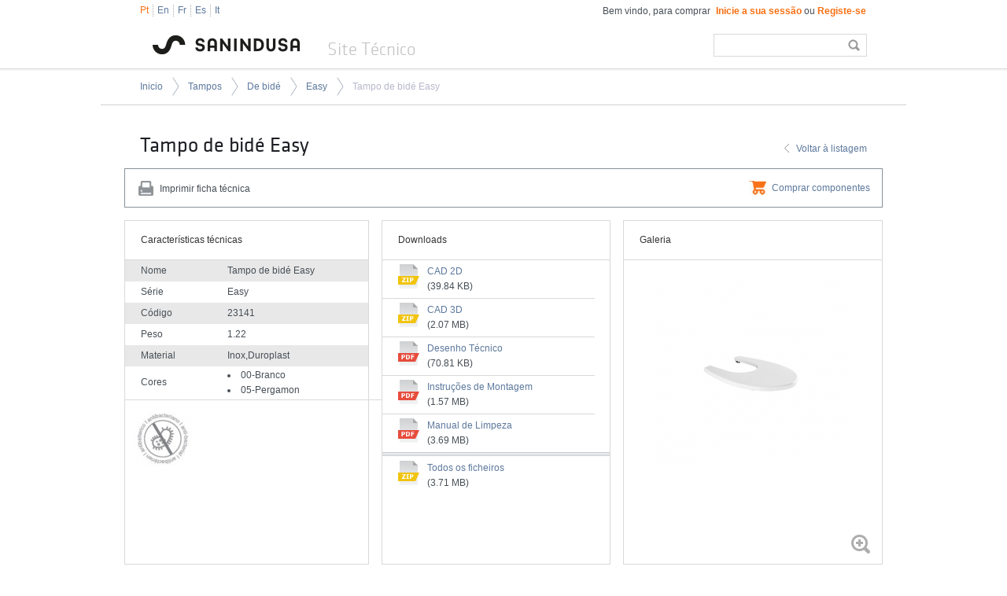

--- FILE ---
content_type: text/html; charset=ISO-8859-1
request_url: https://www.tec.sanindusa.pt/tampo-de-bide-easy
body_size: 33068
content:

<!DOCTYPE html>

    
	

<html>
<head>

    <title>Sanindusa - Indústria de Sanitários</title>
    <meta name="title" content="Sanindusa - Indústria de Sanitários">
    <meta name="description" content="Especificações técnicas de louça sanitária, banheiras, bases de duche, colunas e cabines de hidromassagem, torneiras. Loja online de componentes.">
    <meta name="keywords" content="sanindusa, especificações técnicas de louça sanitária, banheiras, bases de duche, colunas  casas de banho, cabines de hidromassagem, torneiras, componentes sanitários">
    <meta http-equiv="X-UA-Compatible" content="IE=edge,chrome=1"><script>var slocation = 'http://www.tec.sanindusa.pt';</script>
<script>var distancia = 60;</script>
<script>var json = {"145":"De%20nomento%20nao%20possuimos%20lojas%20que%20correspondam%20ao%20crit%E9rios%20escolhidos.","146":"A%20procura%20de%20resultados","147":"Resultados","148":"N%E3o%20existem%20resultados%20que%20correspondam%20ao%20crit%E9rios%20selecionados","151":"Hor%E1rio%20de%20funcionamento","159":"N%E3o%20foram%20encontrados%20resultados%20para%20a%20pesquisa%20que%20efetuou"};</script>
<meta name="author" content="Redicom">
<meta name="generator" content="Redicom Prolepse CMS">
<meta name="rating" content="general">
<meta name="distribution" content="global">
<meta name="expires" content="never">
<meta name="Cache-Control" content="private">
<meta name="revisit-after" content="3 days">
<meta http-equiv="Content-Type" content="text/html; charset=windows-1252">
<link rel='stylesheet' type='text/css' href='style/site.css?v=4'>
<link rel='stylesheet' type='text/css' href='style/site_dev.css'>
<script type='text/javascript' src='//code.jquery.com/jquery-1.9.1.js'></script>
<script type='text/javascript' src='js/site_v2.js?18000'></script>
<script type='text/javascript' src='datafuncs.php?js=on'></script>
</head>
    	<link rel="shortcut icon" type="image/x-icon" href="favicon.ico"/>
  <link rel="apple-touch-icon" href="icon-ios.png" />	
	<body>
              
            <div class="header">
                <div class="wrap_content">    
    <div class="header-content clearfix">
        <div class="header-top">
            <p class="left clearfix">
                <a class="lang active" href="setlanguage.php?lang=pt">Pt</a>
                <a class="lang " href="setlanguage.php?lang=gb">En</a>
                <a class="lang " href="setlanguage.php?lang=fr">Fr</a>
                <a class="lang " href="setlanguage.php?lang=sp">Es</a>
                <a class="lang " href="setlanguage.php?lang=it">It</a>
            </p>
            
            <p class="right">
                Bem vindo, para comprar <a class="active" href="checkout/index.php?id=2"><b>Inicie a sua sessão</b></a> <span style="padding:0px;">ou</span> <a class="active" href="checkout/index.php?id=2"><b>Registe-se</b></a></p>
            
            <div class="clear"></div>
        </div>
        
        <div class="logo left clearfix">
            <a class="left" href="index.php"><img src="sysimages/logo.png" /></a>
            <h2 class="left">Site Técnico</h2>
        </div>
        
        <div class="search-header clearfix right">
            <form id="srcTop" action="index.php" method="GET">
                <input type="hidden" name="id" value="16"/>
                <input type="hidden" name="type" value="1"/>
                <input class="right search" type="submit" value=""/>
                <input class="left" style="width:150px;" value="" id="s" name="s" type="text" />        
            </form>
        </div>
        
        <div class="clear"></div>
    </div>
</div> 

<script type="text/javascript" src="js/video.js"></script>
<script type="text/javascript">
    $(document).ready(function(){
    
        $("#srcTop").submit(function(){
    
            var n = $("#s").val().length;
            if(n<2){
                alert("Preencha no mínimo 3 caracteres");
                return false;
            }
        });
    });
</script>            </div>
            <div class="wrapper"><style>
.table-info:first-child {
  width:309px !important;
  margin-left:0px !important;
}
.table-info:last-child {
  width:328px !important;
}
.table-info {
  width:289px !important;
}
.info {
  -webkit-box-sizing: border-box;-moz-box-sizing: border-box;box-sizing: border-box;
  padding:0px;
  height:50px;
  max-width:964px;
  overflow:hidden;
}
</style>
<link rel="stylesheet" type="text/css" media="print" href="style/print.css" />
<div class="line_top"></div>
<div class="wrapper-page">
    <div class="page-navigation">
        <ul class="clearfix">
            <li><a href="index.php">Inicio</a></li>
            <li><a  href="index.php?id=17&cat=20" title='Tampos'>Tampos</a></li><li><a  href="index.php?id=17&cat=20&subcat=45" title='De bidé'>De bidé</a></li><li><a  href="index.php?id=17&cat=20&subcat=45&serie=125" title='Easy'>Easy</a></li><li><a class='active' href="index.php?id=25&p=653" title='Tampo de bidé Easy'>Tampo de bidé Easy</a></li>
        </ul>
    </div>
    
    <div class="wrapper-page-content clearfix">
        <h1>Tampo de bidé Easy <span class='lnk_back'><a href='index.php?id=17&cat=20&subcat=45&serie=125'>Voltar à listagem</a></span></h1>
        
        <div class="info clearfix">
            <div style="margin:15px 15px;">
            <p class="print left">Imprimir ficha técnica</p>
            <p class="car right"><a href="./index.php?id=26&p=653&cat=20&all=1">Comprar componentes</a></p>
            </div>
        </div>
        <script type="text/javascript">
            $(".print").click(function(e){
                e.preventDefault();
                        
                window.print();                
            });
        </script>
        
        <div class="clearfix" >
            <div class="table-info left">
                <div class="header-info">
                    <h3>Características técnicas</h3>
                </div>
                <div class="support-lines">
                    <div class="lines first  hasPremios">
                        <table  class="striped">
                            <tr>
                    <td height="23" valign='middle'>Nome</td>
                    <td height="23">Tampo de bidé Easy</td>
                 </tr><tr>
                    <td height="23" valign='middle'>Série</td>
                    <td height="23">Easy</td>
                 </tr><tr>
                    <td height="23" valign='middle'>Código</td>
                    <td height="23">23141</td>
                 </tr><tr>
                    <td height="23" valign='middle'>Peso</td>
                    <td height="23">1.22</td>
                 </tr><tr>
                    <td height="23" valign='middle'>Material</td>
                    <td height="23">Inox,Duroplast</td>
                 </tr><tr>
                    <td height="23" valign='middle'>Cores</td>
                    <td height="23"><ul><li>00-Branco</li><li>05-Pergamon</li></ul></td>
                 </tr>                                                        
                        </table>
                    </div>
                </div>
                
                <div class="bottom-info"><img src="./temp/JPG_b09db849e1445b2bdd60fa0a1b6989f0.png" width="76" height="76" /></div>
                
            </div>


            <div class="table-info left" >
                <div class="header-info">
                    <h3>Downloads</h3>
                </div>
                <div class="support-lines t2">
                    <div class="lines">
                        <table width="270px" class="border">
                            <tr>
                        <td height="44">
                            <table>
                                <tr>
                                    <td><a target="_blank" href="downloads/2d/23141.zip"><img src="sysimages/zip.png" /></a></td>
                                    <td width="10"></td>
                                    <td><a target="_blank" href="downloads/2d/23141.zip" class='dwn_links'>CAD 2D</a><br/>(39.84 KB)</td>
                                </tr>
                            </table>
                        </td>
                    </tr><tr>
                        <td height="44">
                            <table>
                                <tr>
                                    <td><a target="_blank" href="downloads/3d/23141.zip"><img src="sysimages/zip.png" /></a></td>
                                    <td width="10"></td>
                                    <td><a target="_blank" href="downloads/3d/23141.zip" class='dwn_links'>CAD 3D</a><br/>(2.07 MB)</td>
                                </tr>
                            </table>
                        </td>
                    </tr><tr>
                        <td height="44">
                            <table>
                                <tr>
                                    <td><a target="_blank" href="downloads/desenho_tecnico/23141.pdf"><img src="sysimages/pdf.png" /></a></td>
                                    <td width="10"></td>
                                    <td><a target="_blank" href="downloads/desenho_tecnico/23141.pdf" class='dwn_links'>Desenho Técnico</a><br/>(70.81 KB)</td>
                                </tr>
                            </table>
                        </td>
                    </tr><tr>
                        <td height="44">
                            <table>
                                <tr>
                                    <td><a target="_blank" href="downloads/intrucoes_montagem/23141.pdf"><img src="sysimages/pdf.png" /></a></td>
                                    <td width="10"></td>
                                    <td><a target="_blank" href="downloads/intrucoes_montagem/23141.pdf" class='dwn_links'>Instruções de Montagem</a><br/>(1.57 MB)</td>
                                </tr>
                            </table>
                        </td>
                    </tr><tr>
                            <td height="44">
                                <table>
                                    <tr>
                                        <td><a target="_blank" href="downloads/file1322_pt.pdf"><img src="sysimages/pdf.png" /></a></td>
                                        <td width="10"></td>
                                        <td><a target="_blank" href="downloads/file1322_pt.pdf">Manual de Limpeza</a><br />(3.69 MB)</td>
                                    </tr>
                                </table>
                            </td>
                        </tr>
                            
                                                        
                        </table>
                    </div>
                    
                    <div style="border-top: 1px solid #C2C7CD; height:0px; margin-bottom:1px;"></div>
            <div style="border-top: 1px solid #C2C7CD; height:0px; margin-bottom:1px;"></div>
            <div style="border-top: 1px solid #C2C7CD; height:0px; margin-bottom:1px;"></div><table width='270px'><tr>
                    <td style='padding:2px 20px;' height="44">
                        <table>
                            <tr>
                                <td><a href="temp/Documentos_653_20260130.zip"><img src="sysimages/zip.png" /></a></td>
                                <td width="10"></td>
                                <td><a href="temp/Documentos_653_20260130.zip" class='dwn_links'>Todos os ficheiros</a><br/>(3.71 MB)</td>
                            </tr>
                        </table>
                    </td>
                </tr></table>
                </div>
               
            </div>
            
            
            <div style="height: 436px;" class="table-info left">
                <div class="header-info">
                    <h3>Galeria</h3>
                </div>
                <div class="support-lines t3">
                    <div class="images">
                    <ul class="bxslider_detalhe"><li class="imgProd abrepopup_" rel2="0" title="" src="downloads/imagens_listagem/23141.jpg" href="#showbig"><img src="./temp/JPG_7e292fd33aab58c4da21ce1063f4c6db.png" width="297" height="249" /></li></ul>
                  </div>
                  <a href="#showbig" class="amp  abrepopup"></a>
                  <div  class="thumb hide clearfix">
                        <div class="left prev"></div>
                        <div class="left clearfix support-li-info">
                        <div id="bx-pager">
                            <a data-slide-index="0" href=""><img src="./temp/JPG_eeef155098faafbec424f43a5569d863.png" width="35" height="34" /></a>
                        </div>
                        </div>    
                        <div class="right next"></div>
                  </div>
                </div>              
            </div>            
        </div>
        
        
        <div class="rel-prod">
            <div class="tabs-prod"><ul class="clearfix"><li class="active" rel="1">Componentes</li><li class="" rel="3">Produtos compatíveis</li></ul></div><div class="tabs-prod-content"><div var="1" class="active tab-content">
                      <div class="listing listing-rel clearfix" >
                          <a style='min-height:166px;padding:4px' class="listing-item listing-item-rel" href="index.php?id=25&p=2401">
                        <img src="./temp/JPG_1a07a556691cb35be5f805c9e8207dd0.png" width="145" height="145" />
                        <p style='max-width:122px;' >Ferragem para tampo de bidé</p>
                    </a>                        
                      </div>
                  </div><div var="3" class=" tab-content">
                      <div class="listing listing-rel clearfix" >
                          <a style='min-height:166px;padding:4px' class="listing-item listing-item-rel" href="index.php?id=25&p=2265">
                        <img src="./temp/JPG_e4040b37999693e234899b221196af27.png" width="145" height="145" />
                        <p style='max-width:122px;' >Bidé Easy com furo para tampo</p>
                    </a><a style='min-height:166px;padding:4px' class="listing-item listing-item-rel" href="index.php?id=25&p=2270">
                        <img src="./temp/JPG_337ad236ff17640ac229ee11ea997301.png" width="145" height="145" />
                        <p style='max-width:122px;' >Bidé suspenso Easy com furo para tampo</p>
                    </a>                        
                      </div>
                  </div></div>
            
        </div>
        
        
    </div>
</div>
<div class="recent-wrapper">    
                        <div class="recent">
                            <h3>Vistos recentemente</h3>
                            <div class="recent-list clearfix">
                                <a style='min-height:166px;padding:4px' class="listing-item listing-item-rel" href="index.php?id=25&p=653">
                        <img src="./temp/JPG_3789cfaf3d8b45174a75788cd4195e26.png" width="92" height="92" />
                        <p style='max-width:65px;' >Tampo de bidé Easy</p>
                    </a>
                            </div>
                        </div>
                    </div>

<div id="showbig">

  <div class="topo_popup" style="width:660px; margin-left:2px;">
    <h1>Tampo de bidé Easy</h1>
    <a href="javascript:void(0);" class="btn_popupClose"></a>
  </div>

    <div class="support-img">
      <ul class="bxslider_detalhe2"><li class="imgProd" rel2="0" title="Tampo de bidé Easy" ><img src="./temp/JPG_c784c1dfe2f3852d11eb9e5162fcbe98.png" width="650" height="420" /></li></ul>
      <div class="prev2"></div>
      <div class="next2"></div>
    </div>

</div>

<script type="text/javascript" src="js/jquery.bxslider.min.js"></script>
<script type='text/javascript' src='js/jquery.fancybox.js'></script>
<link rel='stylesheet' type='text/css' href='style/jquery.fancybox.css'>

<script type="text/javascript">
var relOpen = '';
var aux_t = 1;    
$(document).ready(function(){
  
  var t = $('#bx-pager a').length;
  
  var slider_det = null;
  
  if(t > 1){
    $('.thumb').show();
    $('.support-lines.t3 .amp').addClass('hasThumbs');
  }
  
  $(".abrepopup").fancybox({
    fitToView : false,
    autoSize  : true,
    closeClick  : false,
    openEffect  : 'none',
    closeEffect : 'none',
    closeBtn    : false,
    padding : 0,
    afterShow : function () {
     relOpen = $('#bx-pager a.active').attr('data-slide-index');

      bxslider2 ()
    },
        afterClose : function(){
            sliderPop.destroySlider();
           },
    title : false
  });

  $('.btn_popupClose').click(function () {
    $.fancybox.close();
  });


 slider_det =  $('.bxslider_detalhe').bxSlider({
    mode: 'horizontal',
        pagerCustom: '#bx-pager',
        hideControlOnEnd: true,
        infiniteLoop: false,
        prevSelector: '.prev',
        nextSelector: '.next',
        prevText: '',
        nextText: '',
         onSliderLoad: function(currentIndex){
            $('.imgProd[rel="'+currentIndex+'"]').addClass('active');
            },
            onSlideAfter: function($slideElement, oldIndex, newIndex){
             $('.imgProd').removeClass('active');
             $('.imgProd[rel="'+newIndex+'"]').addClass('active');
            },
            onSlideBefore: function($slideElement, oldIndex, newIndex){
             $('.imgProd').removeClass('active');
             $('.imgProd[rel="'+newIndex+'"]').addClass('active');
            }
  });

  
  $(".tabs-prod li").click(function(){
     var that = $(this);
     $(".tabs-prod li").removeClass("active");
     that.addClass("active");
     $(".tab-content").hide();
     $(".tab-content[var='"+that.attr("rel")+"']").show();
  });
            
  function bxslider2 () {
    //relOpen = $('.imgProd.active').attr('rel2');
    
    relOpen = $('#bx-pager a.active').attr('data-slide-index');
      
    //alert(typeof(relOpen));  
      
    sliderPop =  $('.bxslider_detalhe2').bxSlider({
      mode: 'horizontal',
      pagerCustom: '#bx-pager2',
      hideControlOnEnd: true,
      infiniteLoop: false,
      prevSelector: '.prev2',
      nextSelector: '.next2',
      prevText: '',
      nextText: '',
      startSlide: parseInt(relOpen),
      onSlideBefore:function(slideElement, oldIndex, newIndex){
        $.each(myPlayer,function(k,v){ 
          if( myPlayer[k] != null) myPlayer[k].pause();
        });
      },
      onSliderLoad:function(currentIndex){
        
         if( myPlayer[currentIndex] == null) return;
        
        myPlayer[currentIndex].play();
      },
      onSlideAfter:function(slideElement, oldIndex, newIndex){
         
        if( myPlayer[oldIndex] != null)  myPlayer[oldIndex].pause();
         
        if( myPlayer[newIndex] != null) myPlayer[newIndex].play();
        
        if( slider_det != null) slider_det.goToSlide(newIndex);
        
      }
    });
    
    
    
    var slideQty = sliderPop.getSlideCount();
    
    if (slideQty == 1) {
      $('.next2').hide();
    }
    
    
  
}

});

$('.t3 .images').on("click",function(e){

  $(this).next().trigger("click");
});

</script> 

<style>
  .images .bx-wrapper ul li img{
    cursor: pointer;
    display: block;
  }
</style>

<div class="linesonsite" style="border-top: 1px solid #C2C7CD; height:0px; margin-bottom:1px;"></div>
                              <div class="linesonsite" style="border-top: 1px solid #C2C7CD; height:0px; margin-bottom:1px;"></div></div>            
            
            <div class="footer">
                <style>

.footer-wrapper ul.ul-banners li {
    border-left: 1px solid #e4e4e4;
    float: left;
    padding: 15px 20px 16px 22px;
}



.b5 {
    background: url("../sysimages/b5.png") no-repeat scroll left top rgba(0, 0, 0, 0);
    height: 34px;
    width: 36px;
}


</style>

<div class="footer-area">
<div class="footer-wrapper">
	    <div class="wrap_content">  
	        <div class="banners clearfix">
	            <ul class="ul-banners">
	                <li>
                            
                                <table border="0">
                                    <tr>
                                        <td valign="top"><a style="display:block;"  href="./certificados-e-declaracoes"><div class="b_icon b1"></div></a></td>
                                        <td width="10"></td>
                                        <td valign="top">
                                            <a style="display:block;"  href="./certificados-e-declaracoes">
                                            <h3>Certificados</h3>
                                            <h3><span>e declarações</span></h3>
                                            </a>
                                        </td>
                                    </tr>
                                </table>
                            
                        </li><li>
                            
                                <table border="0">
                                    <tr>
                                        <td valign="top"><a style="display:block;"  href="./catalogos-e-tabela-de-precos"><div class="b_icon b2"></div></a></td>
                                        <td width="10"></td>
                                        <td valign="top">
                                            <a style="display:block;"  href="./catalogos-e-tabela-de-precos">
                                            <h3>Catálogos</h3>
                                            <h3><span>e tabela de preços</span></h3>
                                            </a>
                                        </td>
                                    </tr>
                                </table>
                            
                        </li><li>
                            
                                <table border="0">
                                    <tr>
                                        <td valign="top"><a style="display:block;"  href="./biblioteca-2D-3D-BIM"><div class="b_icon b3"></div></a></td>
                                        <td width="10"></td>
                                        <td valign="top">
                                            <a style="display:block;"  href="./biblioteca-2D-3D-BIM">
                                            <h3>Biblioteca BIM</h3>
                                            <h3><span>Bibliotecas 2D|3D</span></h3>
                                            </a>
                                        </td>
                                    </tr>
                                </table>
                            
                        </li><li>
                            
                                <table border="0">
                                    <tr>
                                        <td valign="top"><a style="display:block;"  href="index.php?id=77"><div class="b_icon b5"></div></a></td>
                                        <td width="10"></td>
                                        <td valign="top">
                                            <a style="display:block;"  href="index.php?id=77">
                                            <h3>Videos</h3>
                                            <h3><span>técnicos</span></h3>
                                            </a>
                                        </td>
                                    </tr>
                                </table>
                            
                        </li><li>
                            
                                <table border="0">
                                    <tr>
                                        <td valign="top"><a style="display:block;"  href="./loja-online"><div class="b_icon b4"></div></a></td>
                                        <td width="10"></td>
                                        <td valign="top">
                                            <a style="display:block;"  href="./loja-online">
                                            <h3>Loja online</h3>
                                            <h3><span>componentes</span></h3>
                                            </a>
                                        </td>
                                    </tr>
                                </table>
                            
                        </li>                
	            </ul>
	        </div>
	    </div>

	<div style="width:964px;" class="line_top"></div>

	<div class="footer-wrapper footer-bottom">
	    <div class="footer-bottom-icon"></div>
	    
	    <div class="footer-top clearfix">
	        <h2 class="left">Distribuidores</h2>
	        <div class="left input">
	            <form id="sD" action="index.php" method="GET">
	                <input type="hidden" name="id" value="24" />
	                <input type="text" name="morada" id="morada" style="width:163px;" onblur="if (this.value=='') { contador = 0;this.value='Insira Cidade';}" onfocus="if(this.value == 'Insira Cidade') this.value = '';" onclick="contador = 1" placeholder="Insira Cidade" value=""/>
	                <input type="submit" value="Pesquisar" />
	            </form>
	        </div>
	        
	        <ul class="right social">
          
              
                 <li class="rds_sociais6">
	                <a rel="nofollow"  href="http://issuu.com/sanindusa_lifemoments" target='_blank'></a>
                  <style>
ul.social li.rds_sociais6 a{

          background-image:url(images/rds_sociais6.png);

          width:29px;

          height:29px;

          display:block;

        }
</style>
<style>

 ul.social li.rds_sociais6:hover a{

          background-image:url(images/rds_sociais_hover6.png);

          width:29px;

          height:29px;

          display:block;

        }
</style>

	               </li>
              
                 <li class="rds_sociais5">
	                <a rel="nofollow"  href="https://www.facebook.com/sanindusa.portugal" target='_blank'></a>
                  <style>
ul.social li.rds_sociais5 a{

          background-image:url(images/rds_sociais5.png);

          width:29px;

          height:29px;

          display:block;

        }
</style>
<style>

 ul.social li.rds_sociais5:hover a{

          background-image:url(images/rds_sociais_hover5.png);

          width:29px;

          height:29px;

          display:block;

        }
</style>

	               </li>
              
                 <li class="rds_sociais4">
	                <a rel="nofollow"  href="http://www.youtube.com/user/SanindusaSanitarios" target='_blank'></a>
                  <style>
ul.social li.rds_sociais4 a{

          background-image:url(images/rds_sociais4.png);

          width:29px;

          height:29px;

          display:block;

        }
</style>
<style>

 ul.social li.rds_sociais4:hover a{

          background-image:url(images/rds_sociais_hover4.png);

          width:29px;

          height:29px;

          display:block;

        }
</style>

	               </li>
              
                 <li class="rds_sociais3">
	                <a rel="nofollow"  href="https://twitter.com/sanindusa" target='_blank'></a>
                  <style>
ul.social li.rds_sociais3 a{

          background-image:url(images/rds_sociais3.png);

          width:29px;

          height:29px;

          display:block;

        }
</style>
<style>

 ul.social li.rds_sociais3:hover a{

          background-image:url(images/rds_sociais_hover3.png);

          width:29px;

          height:29px;

          display:block;

        }
</style>

	               </li>
              
                 <li class="rds_sociais2">
	                <a rel="nofollow"  href="http://www.flickr.com/photos/sanindusa/" target='_blank'></a>
                  <style>
ul.social li.rds_sociais2 a{

          background-image:url(images/rds_sociais2.png);

          width:29px;

          height:29px;

          display:block;

        }
</style>
<style>

 ul.social li.rds_sociais2:hover a{

          background-image:url(images/rds_sociais_hover2.png);

          width:29px;

          height:29px;

          display:block;

        }
</style>

	               </li>
              
                 <li class="rds_sociais1">
	                <a rel="nofollow"  href="http://instagram.com/sanindusa" target='_blank'></a>
                  <style>
ul.social li.rds_sociais1 a{

          background-image:url(images/rds_sociais1.png);

          width:30px;

          height:30px;

          display:block;

        }
</style>
<style>

 ul.social li.rds_sociais1:hover a{

          background-image:url(images/rds_sociais_hover1.png);

          width:30px;

          height:30px;

          display:block;

        }
</style>

	               </li>
              
	           
	        </ul>
	    </div>
	    
	    <div style="border-top: 1px solid #C2C7CD; height:0px; margin-bottom:1px;"></div>
	    <div style="border-top: 1px solid #C2C7CD; height:0px; margin-bottom:1px;"></div>
	    <div style="border-top: 1px solid #C2C7CD; height:0px; margin-bottom:1px;"></div>
	    
	    <div class="footer-top footer-top2 clearfix">
	        <p class="left">Sanindusa - Industria de Sanitários, S.A.<br/>
	            Zona Industrial Aveiro Sul | Rua Augusto Marques Branco, 84 | 3810-783 Aveiro | Portugal<br/>
	            <b>tel. </b> + 351 234 940 250 (Chamada para a rede fixa nacional)<b>&nbsp;&nbsp; whatsapp </b>+ 351 961 534 465
	        </p>
	            
	        <p style="text-align: right;" class="right links">
	            <a href="http://www.sanindusa.pt" target="_blank">www.sanindusa.pt</a><br/>
	            <!--a href="http://www.sanindusaonline.com" target="_blank">www.sanindusaonline.com</a><br/>
	            <a href="http://www.departiraloica.com" target="_blank">www.departiraloica.com</a-->
	        </p>
	        
	    </div>
	    
	</div>

	<div class="footer-menu">
	    <table align="center">
	        <tr>
	            <td><a rel='nofolow'  href="./politica-de-privacidade">Política de Privacidade</a></td><td><a rel='nofolow'  href="./politica-de-cookies">Politica de Cookies</a></td><td><a rel='nofolow'  href="./politica-sanindusa">Política Sanindusa</a></td><td><a rel='nofolow'  href="./condicoes-de-venda-loja-online">Termos e Condições</a></td><td><a rel='nofolow'  href="./condicoes-de-venda-loja-online">Condições de venda - Loja Online</a></td><td><a rel='nofolow'  href="./faqs-loja-online">FAQ's - Loja Online</a></td><td><a rel='nofolow'  href="./contactos">Contactos</a></td>            
	        </tr>
	    </table>
	</div>
</div>

<!-- <div class="copy">
    <p>© Copyright 2014 Sanindusa Indústria de Sanitários, S.A. Todos os direitos reservados | <a target="_blank" href="http://www.redicom.pt" rel="nofollow">Redicom</a></p>
</div> -->

<div class='copy'>
    <div style='width:964px;margin:29px auto 20px auto;'>
        <p class='footer_copy_text'>© Copyright 2014 Sanindusa Indústria de Sanitários, S.A. Todos os direitos reservados | <a target='_blank' href='http://www.redicom.pt' rel='nofollow'>Redicom</a></p>
        <div class='footer_logos' style="padding-right: 20px;">
            <img src='sysimages/vbyvisa.png'>
        </div>
        <div style='clear: both;'></div>
    </div>
</div>




</div>
<script type="text/javascript">
    $(window).load(function () {
        $('.ul-banners li:last-child').addClass('last');
        
     
        $("#sD").submit(function(){
            if($("#morada").val().length < 3){
                alert("Introduza pelo menos 3 caracteres");
                return false;
            }
        });
    });
</script>            </div>
           	
                        
            
             
	</body>
  
  <script>

  (function(i,s,o,g,r,a,m){i['GoogleAnalyticsObject']=r;i[r]=i[r]||function(){

  (i[r].q=i[r].q||[]).push(arguments)},i[r].l=1*new Date();a=s.createElement(o),

  m=s.getElementsByTagName(o)[0];a.async=1;a.src=g;m.parentNode.insertBefore(a,m)

  })(window,document,'script','//www.google-analytics.com/analytics.js','ga');

 

  ga('create', 'UA-11636691-14', 'sanindusa.pt');

  ga('send', 'pageview');

 

</script>


  
</html>


--- FILE ---
content_type: text/css
request_url: https://www.tec.sanindusa.pt/style/site.css?v=4
body_size: 61995
content:
html{
overflow-y:auto;
}
body{
margin:0px;
padding:0px;
outline:0px;
font-family: Arial, "Helvetica Neue", Helvetica, sans-serif;
font-size:12px;
color:#474F56;
line-height:19px;
font-weight:normal;
}
iframe {position: relative;z-index: 1;}
* {
margin:0px;
padding:0px;
outline:none;
}

@font-face{
font-family:"MyriadPro";  
src: url('../fonts/MyriadPro-Regular.otf.eot');  
src: url('../fonts/MyriadPro-Regular.otf.eot?#iefix') format('embedded-opentype'),
url('../fonts/MyriadPro-Regular.otf.woff') format('woff'),
url('../fonts/MyriadPro-Regular.otf.ttf') format('truetype'),
url('../fonts/MyriadPro-Regular.otf.svg#MyriadPro') format('svg');
font-weight: normal;
font-style: normal;    
}
@font-face {
font-family: 'KlavikaLtRegular';
src: url('../fonts/klavika-light-webfont.eot');
src: url('../fonts/klavika-light-webfont.eot?#iefix') format('embedded-opentype'),
 url('../fonts/klavika-light-webfont.woff') format('woff'),
 url('../fonts/klavika-light-webfont.ttf') format('truetype');
font-weight: normal;
font-style: normal;
}
@font-face {
font-family: 'KlavikaBold';
src: url('../fonts/klavika-bold-webfont.eot');
src: url('../fonts/klavika-bold-webfont.eot?#iefix') format('embedded-opentype'),
 url('../fonts/klavika-bold-webfont.woff') format('woff'),
 url('../fonts/klavika-bold-webfont.ttf') format('truetype'),
 url('../fonts/klavika-bold-webfont.svg#KlavikaBold') format('svg');
font-weight: normal;
font-style: normal;
}
@font-face {
font-family: 'KlavikaRegular';
src: url('../fonts/klavika-regular-webfont.eot');
src: url('../fonts/klavika-regular-webfont.eot?#iefix') format('embedded-opentype'),
 url('../fonts/klavika-regular-webfont.woff') format('woff'),
 url('../fonts/klavika-regular-webfont.ttf') format('truetype'),
 url('../fonts/klavika-regular-webfont.svg#KlavikaRegular') format('svg');
font-weight: normal;
font-style: normal;
}

a.no-image,
a.no-image img{
cursor: default;
}

.clear{
clear:both;
line-height:1px; 
padding:0px;
}

.overflow{
overflow:hidden;
}

.left{
float:left;
}

.right{
float:right;
}

img{
border:0px;
}

h1{
font-family: 'KlavikaRegular';
font-size:26px;
color:#1D1F24;
line-height:31px;
font-weight:normal;
}

h2{
font-family: 'KlavikaRegular';
font-size:18px;
color:#333333;
line-height:24px;
font-weight:normal;
}
h3{
font-family: Arial, "Helvetica Neue", Helvetica, sans-serif;
font-size:12px;
color:#333333;
line-height:14px;
font-weight:normal;
line-height:21px;
}

p{
font-family: Arial, "Helvetica Neue", Helvetica, sans-serif;
font-size:12px;
color:#474F56;
line-height:18px;
font-weight:normal;
}

a{
font-family: Arial, "Helvetica Neue", Helvetica, sans-serif;
font-size:12px;
color:#5D799D;
line-height:18px;
font-weight:normal;
text-decoration:none;
}

a:hover{
text-decoration:underline;
}

a, a *{
cursor:pointer;
}

label{
display:block;
color:#333333;
font-family:tahoma, Helvetica;
font-size:11px;
font-weight:normal;
}

input{
height:21px;
font-family: Arial, "Helvetica Neue", Helvetica, sans-serif;
font-size:12px;
color: #5D799D;
line-height:21px;
padding:3px 5px;
border:1px solid #D9D9D9;
}
input:hover,
select:hover,
textarea:hover,
input:focus,
select:focus,
textarea:focus{
border:1px solid #5D666D;
}
input[type="submit"]{
padding: 0px 20px;
background-color: #F97013;
color: #FFFFFF;
height: 29px;
line-height: 29px;
font-weight: bold;
border: 0px;
cursor: pointer;
}
input[type="submit"]:hover {
background-color: #333333;
}

.blue{
color: #5D799D;
}

input[type=radio], input[type=checkbox]{
width:13px;
height:13px;
margin:0px;
padding:0px;
background:none;
border:0px;
}
input[type=image]{
margin:0px;
padding:0px;
background:none;
border:0px;
}
textarea{
overflow:auto;
font-family: Arial, "Helvetica Neue", Helvetica, sans-serif;
font-size:12px;
color: #5D799D;
line-height:19px;
padding:3px 5px;
resize:none;
border: 1px solid #D9D9D9;
}
select{
display:block;
height:29px;
padding:5px 5px 5px 5px;
font-family:tahoma, Helvetica;
font-size:11px;
color:#5D799D;
line-height:100%;
border:1px solid #D9D9D9;
}
select option {
padding-left: 5px;
}

ul{
list-style-position: inside;
margin:0px;
padding:0px;
}

ol{
list-style-position: inside;
margin:0px;
padding:0px;
}

dl, dt, dd{
margin:0;
padding:0;
border:0;
outline:0;
}

table{
empty-cells:show;
border-spacing:0;
border-collapse:collapse;
}

table, td, tr, thead, tfoot, tbody, th, tf{
margin:0px;
padding:0px;
}

button{
padding:0px;
border:0px;
outline:0px;
background:none;
line-height:normal !important; /* FF Fix */
cursor:pointer;
}

button{
width:0px; /* IE table-cell margin fix */
overflow:visible;
}

button[class]{ /* IE ignores [class] */
width:auto; /* cancel margin fix for other browsers */
}

/* Classes Mozilla */

button::-moz-focus-inner{ 
border:0;
padding:0;
}

button::-moz-focus-inner,
input[type="reset"]::-moz-focus-inner,
input[type="button"]::-moz-focus-inner,
input[type="submit"]::-moz-focus-inner,
input[type="file"] > input[type="button"]::-moz-focus-inner{
border:none;
}

/* Classes Mozilla */

/* Webkit fix margins */

@media screen and (-webkit-min-device-pixel-ratio:0){
button span{
margin-top:-1px;
}
}

.clearfix:after {
content: ".";
display: block;
clear: both;
visibility: hidden;
line-height: 0;
height: 0;
}

.clear{
clear: both;
}

/*.clearfix {
display: inline-block;
}*/

html[xmlns] .clearfix {
display: block;
}

* html .clearfix {
height: 1%;
}

.input{
margin-top: 4px;
margin-bottom: 19px;
}

/****************************/
.wrap_content {
width: 964px;
margin: 0 auto;
}
.header{
padding-top: 5px;
height: 82px;
position: relative;
z-index: 10;
}
.header-top{
/*padding-bottom: 10px;*/
min-height: 33px;
max-height: 33px;
}
.header-top .left {
margin-left: 14px;
margin-top: 1px;
}
.header-top .right {
padding-right: 21px;
}
.header-top .right span {
padding-left: 4px;
padding-right: 4px;
}
.header-top .right a:first-child {
padding-left: 4px;
}
a.lang{
display: block;
float: left;
padding-left: 5px;
padding-right: 5px;
height: 15px;
line-height: 15px;
border-left: 1px dotted #AAAAAA;
}
a.lang:first-child{
border-left: 1px dotted transparent;
}
a.active{
color: #F97013;
}
.search-header{
border: 1px solid #D9D9D9;
padding-right: 8px;
margin-right: 20px;
margin-top: 5px;
}
.search-header input[type="text"]{
border: 0px;
height: 21px;
line-height: 21px;
margin-right: 10px;
}
input[type="submit"].search{
width: 15px;
height: 15px;
cursor: pointer;
background: url('../sysimages/search.png') no-repeat left top;
padding: 0px 0px;
border: 0px;
margin-top: 6px;
}
input[type="submit"].search:hover {
background-position: left bottom;
}
.logo {
margin-left: 21px;
margin-top: 5px;
}
.logo h2{
margin-left: 20px;
margin-top: 8px;
font-family: 'KlavikaLtRegular';
font-size: 23px;
color: #C1C1C1;
}
.shadow{
background: url('../sysimages/bottom-filter.png') no-repeat left top;
height: 16px;
}
.wrapper-page{
margin: 0px auto;
min-height: 400px;
min-width: 960px;
max-width: 1024px;
}
.wrapper-home{
background: #141517;
background: -moz-linear-gradient(top, #141517 0%, #141517 2%, #373B40 100%);
background: -webkit-gradient(linear, left top, left bottom, color-stop(0%,#141517), color-stop(2%,#141517), color-stop(100%,#373B40));
background: -webkit-linear-gradient(top, #141517 0%, #141517 2%, #373B40 100%);
background: -o-linear-gradient(top, #141517 0%, #141517 2%, #373B40 100%);
background: -ms-linear-gradient(top, #141517 0%, #141517 2%, #373B40 100%);
background: linear-gradient(top, #141517 0%, #141517 2%, #373B40 100%);
filter: progid:DXImageTransform.Microsoft.gradient(startColorstr='#141517', endColorstr='#373B40');
-ms-filter: "progid:DXImageTransform.Microsoft.gradient(startColorstr='#141517', endColorstr='#373B40')";
min-height: 429px;
}
.wrapper-home-content{
padding-top: 29px;
}
.slide-wrapper{
position: relative;
margin-left: 16px;
}
.slide{
width: 706px;
}
.slide-img{
width: 706px !important;
height: 359px;
}
.slide-img > div{
/*position: relative;*/
width: 700px;
}
.slide-img div > .desc{
position: absolute;
left: 0px;
bottom: 0px;
height: 49px; 
width: 625px;
background: url('../sysimages/filter-desc.png') repeat left top;
}
.desc-left{
position: absolute;
right: 0px;
bottom: 0px;
height: 49px;
width: 20px;
background: url('../sysimages/filter-desc.png') repeat left top;
}
.slide-img div > .desc p{
font-family: 'KlavikaLtRegular';
font-size: 16px;
color: #FFFFFF;
line-height: 49px;
padding: 0px 20px;
}

.bx-controls-direction{
height: auto;
overflow: hidden;
}
.slide-wrapper .bx-prev{
background: url('../sysimages/slidePrev.png') no-repeat left top;
width: 29px;
height: 49px;
display: block;
float: left;
margin-left: 1px
}
.slide-wrapper .bx-next{
background: url('../sysimages/slideNext.png') no-repeat left top;
width: 29px;
height: 49px;
display: block;
float: left;
margin-left: 1px;
}
.slide-wrapper .bx-prev:hover,
.slide-wrapper .bx-next:hover{
background-position: left bottom;
}
.slide-wrapper .bx-controls.bx-has-controls-direction{
position: absolute;
right: 21px;
bottom: 0px;
z-index: 100;
/*background: url('../sysimages/filter-desc.png') repeat left top;*/
}
.slide-wrapper .bx-wrapper{
width: 706px;
overflow: hidden;
}

.box-search{
background-color: #FFFFFF;       
border: 1px solid #D9D9D9;
}
.box-search.home{
border:0px;
height: 359px;
}
.box-search .tab h3{
background: url('../sysimages/tab.png') no-repeat 209px 17px;
font-family: 'KlavikaLtRegular';
color: #667080;
cursor: pointer;
font-size: 16px;
padding-top: 8px;
padding-bottom: 7px;
padding-left: 20px;
background-color: #E2E2E2;
border-top:1px solid #BABFC7;
line-height: 31px;
}
.box-search.listBox .tab h3 {
background: url('../sysimages/tab.png') no-repeat 147px 17px;
font-family: 'KlavikaLtRegular';
color: #667080;
cursor: pointer;
font-size: 17px;
padding-top: 8px;
padding-bottom: 7px;
padding-left: 20px;
background-color: #E2E2E2;
border-top:1px solid #BABFC7;
}
.box-search.listBox .tab.active h3{
background-position: 148px -19px;
cursor: default;
color: #FB7218;
background-color: #FFFFFF;
}
.box-search .tab h3 b {
font-family: 'KlavikaBold';
padding-left: 5px;
font-weight: normal;
}
.box-search .tab h3:hover {
background-color: #D4D4D4;
}
.box-search .tab:first-child h3{
border-top:0px;
}
.box-search .tab.active h3{
background-position: 155px -13px;
cursor: default;
color: #FB7218;
background-color: #FFFFFF;
}
.box-search.home .tab.active h3{    
background-position: 210px -20px;
padding-top: 8px;
padding-bottom: 9px;
}
.box-search .tab > div{
padding: 0px 14px 20px 14px;
}
.box-search.home .tab > div{
padding: 0px 20px 27px 20px;
}

.box-search .tab.active > div{
display: block;    
}
.box-search .tab > div{
display: none;
}
.btn_verResult input:hover {
background-color: #333333;
}
/************/
.line_top {
border-top: 1px solid #D9D9D9;
background-color: #F5F5F5;
height: 2px;
margin: 0px auto;
}

.line {
border-top: 1px solid #D9D9D9;
background-color: #F5F5F5;
height: 2px;
margin: 0px auto;
min-width: 960px;
max-width: 1024px;
}

.footer .footer-area .footer-wrapper .wrap_content .banners ul.ul-banners {
height: 78px;
overflow: hidden;
}

.footer-wrapper ul.ul-banners li{
float: left;
border-left: 1px solid #E4E4E4;
/*width: 160px;*/
padding-top: 15px;
padding-bottom: 16px;
padding-right: 60px;
padding-left: 22px;
}
.ul-banners {
list-style: none;
}
.footer-wrapper ul.ul-banners li:first-child{
border-left: 1px solid transparent;
padding-left: 28px;
}
.footer-wrapper ul.ul-banners li.last{
padding-right: 0px;
}
.banners{
padding-top: 16px;
padding-bottom: 8px;
}
.footer-wrapper ul.ul-banners li h3{
line-height: 18px;
color: #F87013;
font-family: 'KlavikaBold';
padding-bottom: 4px;
font-size: 18px;
padding-left: 5px;
padding-top: 1px;
}
.footer-wrapper ul.ul-banners li h3 > span{
color: #667080;
font-family: 'KlavikaLtRegular';
font-size: 17px;
padding-top: 0px;
}
.ul-banners li a:hover{
text-decoration: none;
}
.footer-bottom{
width: 964px;
height: 196px;
margin: 29px auto 20px auto;
border-radius: 5px;
position: relative;
background-color: #E2E2E2;
}
.footer-bottom-icon{
position: absolute;
left: 21px;
top: -17px;
background: url('../sysimages/footer-icon.png') no-repeat left top;
width: 41px ;
height: 42px;
}
.footer-top{
padding: 30px 32px 5px 33px;
}
.footer-top2{
padding: 22px 32px 20px 33px;
}
.footer-top h2{
color: #667080;
font-family: 'KlavikaRegular';    
font-size: 17px;
line-height: 31px;
}
.footer-top .input{
margin-top: 1px;
}
.footer-top input[type="text"]{
border: 0px;
height: 23px;
margin-left: 8px;
}
.footer-top input[type="submit"]{
background-color: #5D666D;
margin-left: -3px;
}
.footer-top input[type="submit"]:hover {
background-color: #333333;
}
ul.social {
list-style: none;
}
ul.social li{
float: left;
margin-left: 10px;
}
.icon-social{
width: 30px;
height: 30px;
display: block;
background: url('../sysimages/social.png') no-repeat left top;
}
.i1{
background-position: left top;
}
.i2{
background-position: -30px top;
}
.i3{
background-position: -60px top;
}
.i4{
background-position: -90px top;
}
.i5{
background-position: -121px top;
}
.i6{
background-position: -152px top;
}
.i1:hover {
background-position: left bottom;
}
.i2:hover {
background-position: -31px bottom;
}
.i3:hover {
background-position: -61px bottom;
}
.i4:hover {
background-position: -91px bottom;
}
.i5:hover {
background-position: -122px bottom;
}
.i6:hover {
background-position: -152px bottom;
}

.footer-top2 .links a{
color: #667080;
font-size: 17px;
font-family: 'KlavikaRegular';
font-weight: normal;
}
.footer-top2 .links a:hover {
text-decoration: none;
color: #FB7015;
}
.footer-menu{
margin-bottom: 15px;
}
.footer-menu table{
margin: 0px auto;
}
.footer-menu table tr td{    
height: 25px;
border-left: 1px solid #DEE1E6;
padding: 0px 15px;
}
.footer-menu table tr td:first-child{
border-left: 1px solid transparent;
}
.footer-menu table tr td a{
line-height: 25px;
}

.copy{
background-color: #E2E2E2;
height: 50px;
width:100%;    
}
.copy p, .copy a{
line-height: 50px;
height: 50px;
color: #96969B;
text-align: center;
/*text-shadow:-1px 0px 0px rgba(255,255,255,0.3) ,1px 0px 0px rgba(0,242,255,0.2);*/
}
/***********/
.wrapper-page-content{
width: 964px;
margin: 20px auto 0px auto;
padding-top: 6px;
min-height: 300px;
}
.wrapper-page-content > h1{
padding: 0px 20px;
}

.page-navigation ul{
border-bottom: 1px solid #F2F2F2;
/*padding: 8px 30px;*/
padding: 8px 30px 3px;
list-style: none;
}
.page-navigation ul li{
float: left;
background: url('../sysimages/page-navigation.png') no-repeat left top;
padding-left: 20px;
padding-right: 12px;
padding-top: 3px;
padding-bottom: 4px;
}
.page-navigation ul li:first-child{
background: none;
}
.page-navigation ul li a.active{
color:#B7B8CC;
cursor: default;
}
.page-navigation ul li a.active:hover{
text-decoration: none;
}

.page-navigation ul li a {
display: inline-block;
max-width: 164px;
text-overflow: ellipsis;
overflow: hidden;
white-space: nowrap;
}
.page-navigation{
border-bottom: 1px solid #D9D9D9;
margin-bottom: 30px;
}
.list.right{
width: 768px;
margin-top: -6px;
margin-bottom: 50px;
}
.list h1{
padding-left: 20px;
border-bottom: 1px solid #D9D9D9;
padding-bottom: 14px;
}
.list-search{
border-bottom: 1px solid #D9D9D9;
padding-left: 22px;
padding-top: 4px;
padding-bottom: 4px;
}
.list-search > .right{
padding-top: 8px;
margin-right: 20px;
}
.list-search p > span{
display: block;
float: left;
line-height: 30px;
margin-right: 10px;
}
.f-search{
display: inline-block;
margin-right: 5px;
width: 35px;
height: 35px;
}
.f-search.active,
.f-search:hover {
background-position: left bottom !important; 
}

/*CSS Slider*/
#slider{
width: 191px;
}
.ui-rangeSlider{
height:22px;
}
.ui-rangeSlider .ui-rangeSlider-innerBar{
height:16px;
margin:3px 6px;
background:#DDD;
}
.ui-rangeSlider .ui-rangeSlider-handle{
width:6px;
height:22px;
background:#677181;
cursor:col-resize;
}
.ui-rangeSlider .ui-rangeSlider-bar{
margin: 3px 0;
background:#6EA3D2;
height:16px;
cursor:move;
cursor:grab;
cursor: -moz-grab;
}
.ui-rangeSlider .ui-rangeSlider-bar.ui-draggable-dragging{
cursor:	-moz-grabbing;
cursor:grabbing;
}

.ui-rangeSlider-arrow{
height:16px;
margin:2px 0;
width:7px;
background-repeat:no-repeat;
}

.ui-rangeSlider-arrow.ui-rangeSlider-leftArrow{
background-image: url('../sysimages/price-range.jpg');
background-position:center left;
}

.ui-rangeSlider-arrow.ui-rangeSlider-rightArrow{
background-image: url('../sysimages/price-range.jpg');
background-position:center right;
}

.ui-rangeSlider-arrow-inner{
display: none;
}

.ui-rangeSlider-container{
height:22px;
}

.ui-rangeSlider-withArrows .ui-rangeSlider-container{
margin:0 11px;
}

.ui-rangeSlider-noArrow .ui-rangeSlider-container{
margin:0;
}

.ui-rangeSlider-label{
margin:0 2px 2px;
background-image:url('../sysimages/label.png');
background-position:bottom center;
background-repeat:no-repeat;
white-space: nowrap;
bottom:20px;
padding:3px 6px 7px;
cursor:col-resize;
}

.ui-rangeSlider-label-inner{
display:none;
}

/*
* Edit slider
*/

input.ui-editRangeSlider-inputValue{
width:3em;
vertical-align: middle;
text-align:center;
}

/**********/
.bg-range{
background: url('../sysimages/price-range.jpg') no-repeat left top;
width: 6px;
height: 11px;
margin-top: 9px;
}

.bg-range.right-side{
background-position: right top;
margin-left: -5px;
}

.listing{
margin-left: -6px;
padding: 23px 0px;
}
.listing-rel{
/*margin-left: -39px;*/
margin-left: -2px;
}
.listing-item{
border: 1px solid transparent;
padding: 4px;
display: block;
float: left;
height: 285px;
/* width: 182px; Helder */
/*height: 184px;*/
margin-bottom: 20px;
}
.listing-item:hover{
border:1px solid #000;
}

.listing-item:hover{

text-decoration: none; 
}
.listing-item-rel:hover{

text-decoration: none;    
}
.listing-item-rel{
padding: 0px;
border: 0px;  
/*margin-left: 14px;*/
margin-left: 18px;
/* width: 152px; Helder */
border: 1px solid transparent;
}
.listing-item > img{
margin: 0px auto 10px auto;
display: block;

border: 1px solid #DEDEDE;
}
/*
.listing-item-rel:hover img {
border: 1px solid #000;
}
.listing-item-rel > img{
width: 150px;
height: 148px;
padding: 5px 4px;
border: 1px solid #DEDEDE;
}*/
.listing-item > p{
/* height: 30px; /*height: 39px; Helder*/
padding: 0px 15px;
color: #464E55;
display: inline-block;
min-height: 72px;
max-width: 150px;
}
.recent-wrapper .listing-item > p{
width: 60px;
}
.recent .recent-list .listing-item > p{
  max-width: 80px !important;
  width: 80px !important;
  padding: 0px 7px;
}
.wrapper-page-content .list .left > p {
height: 36px;
}
.wrapper-page-content .list .left p > span {
line-height: 36px;
}
table.pagination{
border: 1px solid #DDDDDD;
margin: 0px auto;
}
table.pagination tr td{
border-left: 1px solid #DDDDDD;
}
.pag{
display: block;
width: 28px;
height: 27px;
line-height: 27px;
text-align: center;
font-weight: bold;
}
.pag.first{
background: url('../sysimages/pages.jpg') no-repeat 10px 9px;
}
.pag.first:hover{
background-position: 10px -71px;
}
.pag.last{
background: url('../sysimages/pages.jpg') no-repeat -16px 9px;
}
.pag.last:hover{
background-position: -16px -71px;
}
.pag.previous{
background: url('../sysimages/pages.jpg') no-repeat 10px -19px;
}
.pag.previous:hover{
background-position: 10px -45px;
}
.pag.next{
background: url('../sysimages/pages.jpg') no-repeat -16px -19px;
}
.pag.next:hover{
background-position: -16px -45px;
}

/***********/

.info{
border: 1px solid #879198;
height: 20px;
padding: 15px 15px;
margin-top: 13px;
margin-bottom: 16px;
}
.info .print{
background: url('../sysimages/info.jpg') no-repeat left top;
padding-left: 29px;
height: 20px;
line-height: 20px;
}
.info .print:hover {
text-decoration: underline;
cursor: pointer;
}
.info .car{
background: url('../sysimages/info.jpg') no-repeat left bottom;
padding-left: 29px;
}
.info .car a:hover {
color: #FB7116;
}
.table-info{
border: 1px solid #D9D9D9;
margin-left: 16px;
position: relative;
height: 436px;
max-width: 328px;
}
.header-info{
height: 39px;
border-bottom: 1px solid #D9D9D9;
padding: 5px 20px;
}
.header-info h3 {
line-height: 39px;
}
/*.support-lines{
height: 386px;
}*/
.lines{
/*max-height: 285px;*/
max-height: 337px;
overflow-y: auto;
overflow-x: hidden;
}
.t2{
height: 386px;
}
.t2 .lines{
/*max-height: 382px;*/
overflow-y: auto;
overflow-x: hidden;
}
.t3{    
width: 328px;
}
.lines > table > tbody > tr > td{
padding: 2px 20px;
}

.bottom-info{
border-top: 1px solid #D9D9D9;
padding: 10px 10px;
  height: 149px;
  width: 307px;
  overflow-y: auto;
}
.bottom-info img{
margin-right: 20px;
}

.lines table.border tr:first-child td{
border-top: 0px;
}
.lines table.border tr td{
border-top: 1px solid #D9D9D9;
}

.amp {
float: right;
width: 24px;
height: 24px;
background: url('../sysimages/amp.png') no-repeat left top;
cursor: pointer;
display: block;
margin-top: 10px;
margin-right: 15px;
}
.amp:hover {
background-position: left bottom;
}
.t3 .images{
margin: 15px 15px;
overflow: hidden;
height: 249px;
}

.t3 .images a{
display: none;
text-align: center;
padding: 30px 0px
}
.t3 .images a.active{
display: block;
}
.support-li-info{
position: relative;
width: 264px;
overflow: hidden;
height: 34px;
}
.support-li-info ul {
list-style: none;
}

/* lightbox*/

#jquery-overlay {
position: absolute;
top: 0;
left: 0;
z-index: 900;
width: 100%;
height: 500px;
background-color: transparent !important;
opacity: 1 !important;
background: url(../sysimages/bgzoom.png) repeat left top !important;
}
#jquery-lightbox {
position: absolute;
top: 0;
left: 0;
width: 100%;
z-index: 920;
text-align: center;
line-height: 0;
}
#jquery-lightbox a img { border: none; }
#lightbox-container-image-box {
position: relative;
background-color: #fff;
width: 250px;
height: 250px;
margin: 0 auto;
border:3px solid #353535;
}

#lightbox-loading {
position: absolute;
/*top: 40%;*/
top: 48%;
left: 0%;
/*height: 25%;*/
height: 32px;
width: 100%;
text-align: center;
line-height: 0;
}
#lightbox-nav {
position: absolute;
top: 0;
left: 0;
height: 100%;
width: 100%;
z-index: 10;
}
#lightbox-container-image-box > #lightbox-nav { left: 0; }
#lightbox-nav a { outline: none;}
#lightbox-nav-btnPrev, #lightbox-nav-btnNext {
width: 49%;
height: 100%;
zoom: 1;
display: block;
}
#lightbox-nav-btnPrev { 
left: 0; 
float: left;
}
#lightbox-nav-btnNext { 
right: 0; 
float: right;
}
#lightbox-container-image-data-box {
font: 10px Verdana, Helvetica, sans-serif;
background-color: #fff;
margin: 0 auto;
line-height: 1.4em;
overflow: auto;
width: 100%;
padding: 0 10px 0;
display: none !important; 
}
#lightbox-container-image-data {
padding: 0 10px; 
color: #666; 
}
#lightbox-container-image-data #lightbox-image-details { 
width: 70%; 
float: left; 
text-align: left; 
}	
#lightbox-image-details-caption { font-weight: bold; }
#lightbox-image-details-currentNumber {
display: block; 
clear: left; 
padding-bottom: 1.0em;	
}			
#lightbox-secNav-btnClose {
width: 66px; 
float: right;
padding-bottom: 0.7em;	
}

#lightbox-nav-btnPrev,
#lightbox-nav-btnNext{
display:none;
}

#lightbox-nav:hover > #lightbox-nav-btnPrev,
#lightbox-nav:hover > #lightbox-nav-btnNext{
display:block;
}
#lightbox-nav-btnPrev:hover {
background: url(../sysimages/hover_previ.png) no-repeat left 50%;
}
/**********/

.rel-prod{
margin-top: 50px;
}
.tabs-prod {
border-top:1px solid #DEDEDE;
}
.tabs-prod ul {
list-style: none;
margin-top: -1px;
}
.tabs-prod ul li{
color: #667080;
/*font-family: MyriadPro, helvetica;*/
font-family: 'KlavikaRegular';
font-size: 17px;
height: 49px;
line-height: 49px;
border: 1px solid transparent;
padding: 0px 15px;
float: left;
cursor: pointer;
}
.tabs-prod ul li.active{
border: 1px solid #879198;
border-bottom: 1px solid #FFFFFF;
color: #333333;
}
.tabs-prod ul li:hover {
color: #333;
}
.tabs-prod-content{
border-top: 1px solid #879198;
margin-top: -1px;
padding: 20px 0px;
}
.tab-content{
display: none;    
}
.tab-content.active{
display: block;
}

/*****************/
.back{
display: inline-block;
height: 12px;
line-height: 12px;
margin-top: 15px;
margin-right: 20px;
}
.back > span{
display: inline-block;
width: 6px;
height: 11px;
background: url('../sysimages/price-range.jpg') no-repeat left 0px;
margin-right: 5px;
float: left;
}

.menu-left li{
border-bottom: 1px solid #D9D9D9;
min-height: 14px;
padding: 13px 17px;
width: 138px;
text-align: center;
}
.menu-left li a{
font-size: 12px;
font-weight: bold;
font-family: Arial, "Helvetica Neue", Helvetica, sans-serif;
color: #57616A;
}

.shop-wrapper{
border-left: 1px solid #D9D9D9;
margin-left: -1px;
}

.menu-left li.active{
background-color: #FFFFFF;
border-right: 1px solid #FFFFFF;
position: relative;
}
.menu-left li.active a{
color: #F97013;
}
.shop-wrapper{
width: 791px;
}
.shop-list{
margin-left: 7px;
margin-top: 25px;
padding-bottom: 50px;
}
.listing-shop{
width: 180px;
}
.listing-item-rel.listing-shop > img{
width: 180px;
height: 171px;
}

.recent-wrapper{
border-top: 1px solid #D9D9D9;
margin-top: -20px;
}
.recent{
width: 964px;
margin: 20px auto;
}
.recent h3{
font-size: 17px;
color: #667080;
padding-left: 20px;
}
.recent-list{
margin-left: -14px;
margin-top: 20px;
}
.listing-recent{
width: 92px;
}
.listing-recent img{
width: 92px;
height: 92px;
}

.line-shop{
padding-top: 25px;
border-bottom: 1px solid #879198;
height:0px;
margin:0px auto;
}

.title-contactos {
padding-left: 20px;
}

.title-contactos h1 {
font-family: 'KlavikaRegular';
font-weight: normal;
color: #1D1F24; 
}

.wrapper-contactos {
width: 964px;
margin-top: 13px;
border-top: 1px solid #D9D9D9;
}

.form-contactos {
float: left;
width: 539px;
margin-left: 20px;
margin-top: 13px;
}

.form-contactos textarea {
min-height: 80px;
}

.sep_contactos {
float: left;
width: 1px;
height: 636px;
margin-left: 22px;
border-left: 1px solid #D9D9D9;
}

.form-contactos h1 {
font-family: 'KlavikaRegular'; 
font-size: 18px;
color: #333333;
padding-bottom: 19px;
}

.form-contactos label{
font-family: Arial, "Helvetica Neue", Helvetica, sans-serif;
font-size: 12px;
color: #464E55;
padding-bottom: 4px;
}

.form-contactos button,
.btGeral1{
width: 99px;
height: 29px;
background-color: #F97013;
font-family: Arial, "Helvetica Neue", Helvetica, sans-serif;
font-size: 12px;
font-weight: bold;
color: #FFF;
}
.form-contactos button:hover {
background-color: #333;
}
.inputs {
width: 256px;
padding-bottom: 10px;
}

.button-obrigatorio {
width: 272px;
margin-top: 6px;
}

.button-obrigatorio p{
float: right;
padding-top: 5px;
}

.showroom {
float: right;
width: 354px;
margin-top: 13px;
}

.showroom h1{
font-family: 'KlavikaRegular'; 
font-size: 18px;
color: #333333;
padding-bottom: 17px;
}

.showroom p{
font-family: Arial, "Helvetica Neue", Helvetica, sans-serif;
font-size: 12px;
color: #464E55;
}

.showroom-morada {
width: 350px;
/*height: 39px;*/
padding-bottom: 19px;
overflow: hidden;
}

.showroom-horario {
width: 307px;
height: 39px;
padding-bottom: 19px;
}

.showroom-tel-fax {
width: 261px;
height: 20px;
padding-bottom: 19px;
padding-left: 2px;
}

.showroom-tel {
width: 124px;
}

.showroom-fax {
width: 125px;
}

.showroom-localizacao {
width: 167px;
padding-left: 1px;
}

.showroom-localizacao img{
float: left;
}

.showroom-localizacao a{
float: right;  
font-family: Arial, "Helvetica Neue", Helvetica, sans-serif;
font-size: 12px;
color: #5D799D;
padding-top: 3px;
text-decoration: underline;
}

.showroom-localizacao a:hover{
text-decoration: none;
}

.outros-contactos {
width: 354px;
margin-top: 48px;
}

.outros-contactos h1{
font-family: Arial, "Helvetica Neue", Helvetica, sans-serif;
font-size: 12px;
font-weight: bold;
color: #000;
padding-left: 3px;
padding-bottom: 5px;
}

.outros-contactos p{
font-family: Arial, "Helvetica Neue", Helvetica, sans-serif;
font-size: 12px;
color: #000;
padding-left: 1px;
padding-bottom: 3px;
}

.outros-contactos a{
font-family: Arial, "Helvetica Neue", Helvetica, sans-serif;
font-size: 12px;
color: #5D799D;
text-decoration: underline;
}

.outros-contactos a:hover{
text-decoration: none;
}

.title-politica {
padding-left: 20px;
padding-top: 6px;  
}

.title-politica h1 {
font-family: 'KlavikaRegular';
font-weight: normal;
color: #1D1F24; 
}

.wrapper-politica {
width: 964px;
margin-top: 12px;
border-top: 1px solid #D9D9D9;
padding-top: 15px;
}

.text-privacidade {
float: left;
width: 426px;

margin-left: 20px;
margin-top: 13px; 
}

.text-privacidade h1 {
font-family: 'KlavikaRegular'; 
font-size: 18px;
color: #333333;
padding-bottom: 15px;
}

.text-privacidade p {
font-family: Arial, "Helvetica Neue", Helvetica, sans-serif;
font-size: 12px;
color: #464D54;
}

.text-privacidade2 {
float:  right;
width: 452px;
margin-top: 59px; 
}

.txt1 {
width: 430px;
padding-bottom: 29px;
}

.txt1 p {
font-family: Arial, "Helvetica Neue", Helvetica, sans-serif;
font-size: 12px;
color: #464D54;
}

.txt2 {
width: 375px;
padding-bottom: 36px;
}

.txt2 h4 {
font-family: Arial, "Helvetica Neue", Helvetica, sans-serif;
font-size: 12px;
font-weight: bold;
color: #000;
padding-bottom: 8px;
}

.txt2 p {
font-family: Arial, "Helvetica Neue", Helvetica, sans-serif;
font-size: 12px;
color: #464D54;
padding-left: 3px;
padding-bottom: 12px;
}

.txt3 {
width: 430px;
}

.txt3 h4 {
font-family: Arial, "Helvetica Neue", Helvetica, sans-serif;
font-size: 12px;
font-weight: bold;
color: #000;
padding-bottom: 8px;
}

.txt3 p {
font-family: Arial, "Helvetica Neue", Helvetica, sans-serif;
font-size: 12px;
color: #464D54;
}

.title-pesquisa {
padding-left: 20px;
padding-top: 6px;  
}

.title-pesquisa h1 {
font-family: 'KlavikaRegular';
font-weight: normal;
color: #1D1F24; 
}

.wrapper-search {
width: 964px;
margin-top: 13px;
border-top: 1px solid #D9D9D9;
}

.boxsearch {
width: 964px;
height: 93px;
background-color: #E8E8E8;
}

.wrap-search { 
float: left;
width: 385px;
border: 1px solid #D9D9D9;
height: 27px;
background-color: #FFF;
margin-top: 11px;
margin-left: 22px;
margin-bottom: 8px;
}

.wrap-search input {
border:0 !important;
}

.sep-box-search {
width: 964px;
height: 1px;
border-bottom: 1px solid #D9D9D9;
}

.box-search-nav {
/*width: 199px;*/
width: 400px;
height: 20px;
margin-left: 22px;
margin-top: 13px;
}

.box-search-nav a {
color: #274050;
margin-right: 20px;
}

.box-search-active {
display: inline-block;
height: 30px;
font-weight: bold;
background-image: url(../sysimages/select.png);
background-repeat: no-repeat;
background-position: center bottom;
}

.resultados {
width: 964px;
margin-top: 31px;
}

.resultados h3{
font-family: 'KlavikaRegular';
font-size: 18px;
color: #333;
margin-left: 20px;
padding-bottom: 22px;
}

.resultados-images {
width: 964px;
margin-left: 1px;
}

.resultados-imgs {
float: left;
width: 192px;
height: 227px;
margin-right: -2px;
border: 1px solid transparent;
}

.resultados-imgs:hover {
border: 1px solid #000;
}

.resultados-imgs img {
padding-left: 6px;
padding-top: 6px;
}

.resultados-imgs label {
font-family: Arial, "Helvetica Neue", Helvetica, sans-serif;
font-size: 12px;
color: #474F56;
padding-left: 23px;
padding-top: 3px;
}

.resultados-images2 {
/*386px;*/
margin-top: 10px;
}

.resultados1 {
width: 663px;
}

.resultados p {
font-family: Arial, "Helvetica Neue", Helvetica, sans-serif;
font-size: 12px;
color: #474F56;
/*padding-left: 20px;*/
}

.resultados a {
display: inline-block;
font-family: Arial, "Helvetica Neue", Helvetica, sans-serif;
font-size: 12px;
font-weight: bold;
color: #000;
padding-bottom: 6px;
}

.txt-resultados1 {
padding-left: 20px;
padding-top: 30px;
border-top: 1px solid #D9D9D9;
padding-bottom: 30px;
}
.txt-resultados1:first-child {
	border-top: 0px;
}

.txt-resultados2 {
width: 655px;
margin-left: 20px;
padding-bottom: 35px;
}

.sep_resultados {
width: 964px;
height: 1px;
border-top: 1px solid #D9D9D9;
padding-bottom: 26px;
}

.boxsearch-pesq3 {
width: 964px;
height: 49px;
background-color: #E8E8E8;
border-bottom: 1px solid #D9D9D9;
} 

.resultados3 {
width: 692px;
margin-left: 19px;
margin-top: 30px;
}

.resultados3 h3 {
font-family: 'KlavikaRegular';
font-size: 18px;
color: #333;
padding-bottom: 23px; 
}

.txt-resultados3 {
width: 335px;
margin-left: 2px;
}

.txt-resultados3 h4 {
font-family: Arial, "Helvetica Neue", Helvetica, sans-serif;
font-size: 12px;
font-weight: bold;
color: #000;
padding-bottom: 12px;  
}

.txt-resultados3 p {
font-family: Arial, "Helvetica Neue", Helvetica, sans-serif;
font-size: 12px;
color: #464E55;
padding-left: 2px;
padding-bottom: 8px;  
}

.sep-naoencontrado {
width: 1px;
height: 587px;
border-left: 1px solid #D4D4D4;
}

.pesq-freq {
width: 223px;
margin-top: 84px;
}

.pesq-freq h4{
font-family: Arial, "Helvetica Neue", Helvetica, sans-serif;
font-size: 12px;
font-weight: bold;
color: #000;
padding-bottom: 13px; 
}
.b_icon {
background: url(../sysimages/b1.png) no-repeat left top;
margin-top: 2px;
}
.footer-wrapper ul.ul-banners li:hover h3 {
color: #667080;
}
.footer-wrapper ul.ul-banners li:hover .b_icon {
background-position: left bottom;
}
.b1 {
background: url(../sysimages/b1.png) no-repeat left top;
width: 23px;
height: 34px;
}
.b2 {
background: url(../sysimages/b2.png) no-repeat left top;
width: 30px;
height: 34px;
}
.b3 {
background: url(../sysimages/b3.png) no-repeat left top;
width: 34px;
height: 34px;
}
.b4 {
background: url(../sysimages/b4.png) no-repeat left top;
width: 36px;
height: 34px;
}
.pesq-freq ul li a {
display: block;
font-family: Arial, "Helvetica Neue", Helvetica, sans-serif;
font-size: 12px;
text-decoration: underline;
color: #5D799D;
padding-bottom: 9px; 
max-width: 210px;
}
.pesq-freq a:hover{
color: #F97114;
}
.title-certificado {
padding-left: 20px;
padding-top: 6px;  
}
.title-certificado h1 {
font-family: 'KlavikaRegular';
font-weight: normal;
color: #1D1F24;
}
.wrapper-certificados {
width: 964px;
margin-top: 12px;
border-top: 1px solid #D9D9D9;
margin-bottom: 50px;
}
.wrapper-certificados p{
padding-left: 19px;
}
.declaracoes {
width: 924px;
margin-left: 20px;
margin-top: 13px;
}
.declaracoes h3{
font-family: 'KlavikaRegular';
font-size: 18px;
color: #333333;
padding-bottom: 41px;
}
.declaracoes a{
font-family: Arial, "Helvetica Neue", Helvetica, sans-serif;
font-size: 12px;
color: #5D799D;
display: inline-block;
padding-top: 4px;
padding-left: 10px;
text-decoration: underline; 
}
.declaracoes a:hover {
color: #FB7116;
}
.pdf-download {
width: 205px;
margin-left: 18px;
padding-bottom: 3px;
}
.pdf-download a{
text-decoration: underline;
}
.pdf-download a:hover{
color: #F97114;
}
.pdf-img {
width:27px;
height: 32px;
background-image: url(../sysimages/pdf.png);
background-repeat: no-repeat;
}
.pdf-links {
width: 168px; 
}
.download  a b {
  font-weight: normal;
}
.pdf-download p{
font-family: Arial, "Helvetica Neue", Helvetica, sans-serif;
font-size: 12px;
color: #474F56;
}
.sep-download {
width: 964px;
height: 1px;
border-top: 1px solid #D9D9D9;
padding-bottom: 7px;
}
.title-ajuda {
padding-left: 20px;
padding-top: 6px;  
}
.title-ajuda h1 {
font-family: 'KlavikaRegular';
font-weight: normal;
color: #1D1F24;
}
.wrapper-ajuda {
width: 964px;
margin-top: 13px;
}
.nav-ajuda {
width: 964px;
height: 49px;
border-top: 1px solid #DEDEDE;
border-bottom: 1px solid #879198; 
}
.nav-ajuda ul {
list-style: none;
}
.nav-ajuda a {
display: inline-block;
font-family: 'KlavikaRegular';
font-weight: normal;
font-size: 17px;
color: #66707F;
padding-top: 16px;
padding-bottom: 16px;
}

.nav-ajuda li a:hover{
text-decoration: none;
color: #333;
}

.nav-ajuda li.tab  {
float: left;
min-width: 103px;
padding-left: 18px;
padding-right: 18px;  
height: 49px;
border: 1px solid transparent;
border-top:0px; 
}
.nav-ajuda li.tab.nav-ajuda-active{
float: left;
min-width: 103px;
margin-top: -1px;
padding-left: 18px;
padding-right: 18px;  
height: 50px;
border: 1px solid #879198;
border-bottom:0px;
background-color: white;
}
.nav-ajuda-active a {
display: inline-block;
font-family: 'KlavikaRegular';
font-weight: normal;
font-size: 17px;
color: #333333;
padding-top: 16px;
padding-bottom: 16px;
}
.sep-nav {
width: 1px;
height: 29px;
border-left: 1px solid #DEDEDE;
margin-top: 10px;
}
.content-faqs {
margin-top: 60px;  
}
.nav-ajuda li.nav-ajuda-active + .sep-nav {
border-left: 1px solid #fff;
}
.ui-accordion-header {
border-top: 1px solid #D9D9D9;
background-repeat: no-repeat;
background-position: 2% top;
padding-left: 20px;
padding-top: 6px;
padding-bottom:8px;
font-family: Arial, "Helvetica Neue", Helvetica, sans-serif;
font-size: 12px;
font-weight: bold;
color: #000000;
line-height: 24px;
cursor: pointer;
}
.ui-accordion-header:hover {
background-color: #E8E8E8;
}
.ui-accordion-header:first-child {
border-top: 0px;
}
.icon1 {
background-image: url(../sysimages/ico1.png);
}
.icon1:hover,
.ui-accordion-header-active {
background-position: 2% bottom;
}
.icon2 {
background-image: url(../sysimages/ico2.png);
}
.icon2:hover {
background-position: 2% bottom;
}
.ui-accordion-content {
width: 881px;
padding-left: 51px;
padding-top: 19px;
padding-bottom: 69px;
}
.text-according-content {
width: 406px;;
padding-top: 4px;
padding-right: 4px;
}
.cor_intable {
width: 12px;
height: 11px;
border:1px solid #393F46;
display: block;
float: left;
margin-top: 4px;
}
.cors {
float: left;
margin-left: 5px;
}
.wrap_corIntable {
min-width: 104px;
float: left;
margin-bottom: 6px;
margin-top: 2px;
white-space:nowrap;
}
.lojaI .titleL {
width: 944px;
margin-bottom: 35px;
border-bottom: 1px solid #879198;
padding-bottom: 13px;
padding-left: 20px;
}
.lojaI  h1 {
}
.lojaI .table-info {
height: 380px;
}
.voltar_lojaI {
display: inline-block;
padding-top: 10px;
padding-right: 10px;
background: url(../sysimages/icona.png) no-repeat left 13px;
padding-left: 15px;
text-decoration: underline;
margin-right: 10px;
}
.voltar_lojaI:hover  {
color: #FB7116;
}
.content_compra {
width: 960px;
height: 67px;
border:1px solid #879198;
padding: 1px;
margin-top: 17px;
}
.content_valorCompra {
width: 696px;
height: 67px;
background: #DEE1E6 url(../sysimages/seta_compra.png) no-repeat right top;
float: left;
}
.btn_carr {
display: block;
float: left;
width: 22px;
height: 20px;
background: url(../sysimages/btn_carr.png) no-repeat left top;
margin-top: 22px;
margin-left: 22px;
}
.p_preco {
font-family: 'KlavikaRegular';
font-size: 18px;
color: #333333;
float: right;
margin-top: 22px;
margin-right: 55px;
}
.p_preco span {
font-family: 'KlavikaBold';
font-size: 26px;
color: #1D1F24;
}
.content_inputComprar {
float: right;
margin-top: 17px;
width: 250px;
}
.content_inputComprar p {
margin-right: 10px;
line-height: 29px;
}
.content_inputComprar input{
margin-right: 10px;
}
.title-componentes {
padding-left: 20px;
padding-bottom: 30px;
/*width: 964px;*/
width: 944px;
border-bottom: 1px solid #879198;
}

.title-componentes h1 {
font-family: 'KlavikaRegular';
font-weight: normal;
color: #BFBFBF;
float: left;
}

.title-componentes h1 b{
font-family: 'KlavikaRegular';
font-weight: normal;
color: #1D1F24;
}

.title-componentes a.livro_rec{
  width: 120px;
  height: 48px;
  display: block;
  float: right;
  background: url(../sysimages/icon_livroR.png) no-repeat left top;
}

.title-componentes a.livro_rec:hover{
  background: url(../sysimages/icon_livroR.png) no-repeat left bottom;
}

.wrapper-componentes {
width: 964px;
margin-top: 13px;
margin-bottom: 50px;
}

.wc-h3{
margin-top: 15px;
padding-left: 20px;
padding-bottom: 56px;
font-family: 'KlavikaRegular';
font-size: 18px;
font-weight: normal;
color: #333333;
}

.radio-box input{
float: left;
/*width: 13px;
height: 13px;*/
margin-left: 20px;
margin-bottom: 15px;
}

.radio-box label {
float: left;
padding-left: 10px;
font-family: Arial, "Helvetica Neue", Helvetica, sans-serif;
font-size: 12px;
font-weight: bold;
color: #333333;
line-height: 0px;
margin-top: 6px;
}

.content-componentes {
margin-top: 20px;
}

.ac-componentes .ui-accordion-header {
border-top: 1px solid #D9D9D9;
padding-left: 84px;
padding-top: 6px;
padding-bottom: 8px;
}
.content-componentes .ui-accordion-header {
line-height: 31px !important;
}
.ac-componentes .icon3 {
background-image: url(../sysimages/ico3.png);
background-position: 5% top;
font-family: Arial, "Helvetica Neue", Helvetica, sans-serif;
font-size: 12px;
font-weight: normal;
color: #464E55;
}

.ac-componentes .icon3 b {
font-family: Arial, "Helvetica Neue", Helvetica, sans-serif;
font-size: 12px;
color: #000000;
}

.ac-componentes .icon3:hover, .ac-componentes .ui-accordion-header-active {
background-position: 5% bottom;
}

.ac-componentes .ui-accordion-header:first-child {
border-top: 0px;
}
.ac-componentes .icon3 .ui-accordion-header:hover {
background-color: #E8E8E8;
}

.ac-componentes .ui-accordion-content {
padding-left: 82px;
}

.ac-componentes .ui-accordion-content select {
float: left;
width: 202px;

margin-right: 9px; 
}                   

.selects {
display: inline-block;
width: 814px;
}

.selects .btn_componentes {
float: left;
width: 149px;
height: 29px;
background-color: #ADADAD;
font-family: Arial, "Helvetica Neue", Helvetica, sans-serif;
font-size: 12px;
font-weight: bold;
color: #FFF;
}

.selects .btn_componentes:hover {
background-color: #F97013;
}

.mostra_radio1 {
margin-left: 25px;
margin-top: 10px;
}

.mostar-radio1-content {
width: 381px;
}

.radio-box .mostar-radio1-content input {
width: 190px;
height: 21px;
}

.radio-box .mostar-radio1-content .btn_componentes {
float: left;
width: 149px;
height: 29px;
margin-left: 10px;
background-color: #ADADAD;
font-family: Arial, "Helvetica Neue", Helvetica, sans-serif;
font-size: 12px;
font-weight: bold;
color: #FFF;
}

.radio-box .mostar-radio1-content .btn_componentes:hover {
background-color: #F97013;
}

.comp-voltar {
display: inline-block;
margin-right: 21px;
padding-left: 5px;
padding-top: 10px;
text-decoration: underline;
}

.comp-voltar:hover {
/*text-decoration: none;*/
color: #FB7116;
}

.wrapper-componentes2 {
width: 964px;
margin-top: 13px;
border-top: 1px solid #879198;
}

.wrapper-componentes2 h4{
margin-top: 12px;
margin-left: 20px;
padding-bottom: 15px;
font-family: Arial, "Helvetica Neue", Helvetica, sans-serif;
font-size: 12px;
font-weight: bold;
color: #F97013;
}

.nav-componentes {
width: 173px;
height: 520px;
border-right: 1px solid #DEDEDE;
border-left: 0px;
border-bottom: 0px;  
}
.nav-componentes ul {
list-style: none;
}
.nav-componentes li {
border-bottom: 1px solid #DEDEDE;
width: 173px;
}
.nav-componentes li:first-child {
border-top: 1px solid transparent;
}
.nav-componentes a {
font-family: Arial, "Helvetica Neue", Helvetica, sans-serif;
font-size: 12px;
font-weight: bold;
color: #57616A;
padding-top: 11px;
padding-bottom: 12px;
padding-left: 20px;
display: inline-block;
}
.nav-componentes li.active a {
color: #F97013;
}
.nav-componentes li.active {
border-right: 1px solid #FFF;
/*border-top: 1px solid #fff; Helder*/
}
.imgs-componentes {
/*width: 768px;*/
width: 773px;
margin-top: 31px;
}

.imgs-componentes label{
display: inline-block;
max-width: 136px;
margin-left: 20px;
margin-top: 9px;
font-family: Arial, "Helvetica Neue", Helvetica, sans-serif;
font-size: 12px;
font-weight: normal;
line-height: 150%;
color: #474F56;
overflow: hidden;
height: 58px;
}

.img-desc {
float: left;
width: 180px;
min-height: 239px; /*Helder*/
padding-bottom: 10px;
padding-top: 4px;
padding-left: 4px;
padding-right: 4px;  
/*margin-left: 16px;*/
margin-right: 6px;
border: 1px solid transparent;
}
.img-desc:hover {
border:1px solid #232323;
}
.img-desc:first-child {
margin-left: 0px;
}

.imgs-componentes .img {
float: left;
width: 178px;
height: 174px;
border: 1px solid #DEDEDE;
}

/*.imgs-componentes .img:hover {
border: 1px solid #000;
}*/

.img-componentes1 {
/*width: 768px;*/
width: 790px;
padding-bottom: 50px;
}

.img-componentes2 {
width: 768px;
}

.certificado-h3 {
margin-top: 15px;
padding-left: 20px;
padding-bottom: 30px;
font-family: 'KlavikaRegular';
font-size: 18px;
font-weight: normal;
color: #333333;
}

/*.nav-certificados {
width: 180px;  
}*/
.nav-certificados  ul {
list-style: none;
}
.nav-certificados li a.active{
color:#F97013; 
}

.nav-certificados .ul-dec{
width: 155px;
}

.col1,.col2{
overflow: hidden;
}

.nav-certificados a{
font-family: Arial, "Helvetica Neue", Helvetica, sans-serif;
font-size: 12px;
font-weight: bold;
color: #57606A; 
display: block;
}

.nav-certificados li{
padding-left: 20px;
padding-top: 13px;
padding-bottom: 13px;
padding-right: 24px;
border-top: 1px solid #DEDEDE;
border-bottom: 0px; 
border-left: 0px;
border-right: 0px; 
background-image: url(../sysimages/seta-nav.png);
background-repeat: no-repeat;
background-position: 93% center;
}

.nav-certificados li:first-child {
border-top: 0px;
}
.bg_popup {
width: 100%;
height: 100%;
background: url(../sysimages/bgzoom.png) repeat left top;
position: fixed;
top: 0;
left: 0;
display: none;
z-index: 100;
}
.content_popup {
width: 464px;
height: 301px;
position: absolute;
top: 0;
left: 0;
border:3px solid #353535;
display: none;
background-color: #FFF;
z-index: 100;
}
.topo_popup {
width: 460px;
border-bottom: 1px solid #DEDEDE;
margin-left: 1px;
position: relative;
padding-top: 5px;
padding-bottom: 5px;
}
.topo_popup h1 {
padding-left: 18px;
font-size: 18px;
}
.btn_popupClose {
display: inline-block;
width: 11px;
height: 11px;
background: url(../sysimages/btn_close.png) no-repeat left top;
position: absolute;
top: 17px;
right: 10px;
}
.btn_popupClose:hover {
background-position: left bottom;
}
.content2_popup {
width: 464px;
height: 268px;
}
.p_popup {
/*margin-top: 50px;*/
padding-top: 48px;
padding-left: 18px;
float:left;
}
.content2_popup h1 {
margin-top: 40px;
padding-right: 25px;
float:right;    
font-size: 18px;
padding-bottom: 20px;
margin-bottom: 20px;
}
.content2_popup h1 span {
font-size: 12px;
padding-left: 10px;
font-family: Arial, "Helvetica Neue", Helvetica, sans-serif;
}
.content2_popup h1 span#preco {
font-size: 18px;
padding-left: 10px;
font-family: 'KlavikaRegular';
color: #333;
}
.content_inputs {
margin-top: 30px;
margin-left: 65px;
}
.content_inputs input[type="submit"]:first-child { 
background-color: #5D666D;
margin-right: 30px;
}
.content_inputs input[type="submit"]:first-child:hover {
background-color: #333;
}
.title-contactos h1 span {
color: #C0C0C0;
}
.cnt_submit input[type="submit"]:first-child { 
background-color: #5D666D;
}
.content_leftMapa {
width: 384px;
border-right: 1px solid #D9D9D9;
min-height: 593px;
float: left;
padding-bottom: 15px;
}
.content_leftMapa h3 {
padding-left: 20px;
padding-top: 15px;
font-family: 'KlavikaRegular';
font-size:18px;
color:#333333;
}
.content_rightMapa {
float: left;
width: 565px;
padding-left: 10px;
padding-top: 10px;
}
#map {
width: 572px;
height: 588px;
}
.wrap_resultadoPes {
min-height: 85px;
margin-bottom: 20px;
margin-top: 20px;
padding-left: 15px;
}
.img_resultadoPes {
width: 34px;
min-height: 34px;
background: url(../sysimages/mapa/m1.png) no-repeat left top;
position: relative;
margin-top: 5px;
}
.img_resultadoPes span {
position: absolute;
top: 8px;
left: 6px;
display: block;
color: #FFF;
font-weight: bold;
min-width:21px;
text-align:center;
}
.txt_resultadoPes {
float: left;
margin-left: 15px;
width: 300px;
padding-top: 10px;
}
.unidSugest {
line-height: 25px;
}

/******* InfoBox *****/
.infobox {
width: 360px;
height: 280px;
border:1px solid #DEDEDE;
background-color: #FFF;
padding-left: 67px;
padding-top: 30px;

}
.labels_balao{
width: 24px;
font-family:Tahoma, Geneva, sans-serif;
font-size:11px;
font-weight:bold;
line-height:145%;
color:#FFF;
text-align: center;
}
.markerfake {
width: 34px;
height: 34px;
position: absolute;
background: url(../sysimages/mapa/m1.png) no-repeat left top;
top: 30px;
left: 20px;
text-align: center;
color: #fff;
font-weight: bold;
padding-top: 9px;
white-space: nowrap;
}

.tFaq[aria-selected="true"] .ico-faq,
.tFaq:hover .ico-faq{
background-position: left bottom !important;
}

.ico-faq{
display: block;
float: left;
width: 19px;
height: 22px;
overflow: hidden;
margin-right: 10px;
}
.accordion{
display: none;
}
.accordion[rel="1"]{
display: block;
}

.ul-dec li ul{
margin-left: 200px;
}
.download {
margin-bottom: 15px;
}
.downloads-wrapper {
margin-top: 20px;
}

.hide-block{
display: none;
}
.nav-ajuda ul li.hide{
border-left: 1px solid #FFF;
}
#showbig {
display: none;
}
.prev .bx-prev.disabled,
.next .bx-next.disabled {
visibility: hidden;
}

.thumb{
border-top: 1px solid #D9D9D9;
padding: 10px 15px 10px 15px;
position: absolute;
bottom: 0px;
width: 298px;
}
#bx-pager {
height: 34px;
position: absolute;
left: 0px;
top: 0px;
}
#bx-pager a{
display: inline-block;
float: left;
margin-left: 6px;
cursor: pointer;
text-align: center;
width: 46px;
}
.thumb .prev a{
display: inline-block;
width: 8px;
height: 13px;
margin-top: 10px;
background: url('../sysimages/slide-prod.png') no-repeat left top;
cursor: pointer;
margin-right: 10px;
}
.thumb .next a {
display: inline-block;
width: 8px;
height: 13px;
margin-top: 10px;
background: url('../sysimages/slide-prod.png') no-repeat right top;    
cursor: pointer;
}
.thumb .next a:hover{
background-position: right bottom;
}
.thumb .prev a:hover{
background-position: left bottom;
}
.support-img .prev2 .disabled,
.support-img .next2 a.disabled {
visibility: hidden;
}

.support-img {
width: 665px;
height: 450px;
position: relative;
}
.bxslider_detalhe2 li {
text-align: center;
margin-top: 20px;
}
.bxslider_detalhe li,
.bxslider_detalhe_2 li {
cursor: default;
}
.support-img .prev2 a {
position: absolute;
top: 45%;
left: 0;
display: inline-block;
width: 42px;
height: 42px;
background: url('../sysimages/prev2.png') no-repeat left top;
cursor: pointer;
z-index: 100;
/*margin-right: 10px;*/
}
.support-img .next2 a {
position: absolute;
top: 45%;
right: 0;
display: inline-block;
width: 42px;
height: 42px;
background: url('../sysimages/next2.png') no-repeat left top;
cursor: pointer;
z-index: 100;
/*margin-right: 10px;*/
}
.support-img .prev2 a:hover,
.support-img .next2 a:hover {
background-position: left bottom;
}
.amp2 {
float: right;
width: 24px;
height: 24px;
background: url('../sysimages/amp.png') no-repeat left top;
cursor: pointer;
display: block;
margin-top: 10px;
margin-right: 15px;
display: inline-block;
}
.amp2:hover {
background-position: left bottom;
}
.bxslider_com li {
text-align: center;
margin-top: 20px;
}
#bxslider_comp {
display: none;
}
.content2_popup .p_popup span {
padding-left: 25px;
color: #333;
}
.content2_popup .p_popup span#total {
padding-left: 0px;
color: #57606A;
}
.selects input[type="text"] {
margin-right: 10px;
}

.footer .banners {
padding:16px 0;
}
.content_resultadosMap  p.resultadosmap {
padding-left: 21px;
padding-top: 15px;
}
.images .bx-viewport:hover {
cursor: pointer
}
.rubricapage {
padding-left: 20px;
}
.rubricapage .form-contactos {
margin-left: 0px;
}
.img-desc .img a {
display: inline-block;
}

.rubricapage ol,
.rubricapage ul {
	list-style-position: outside;
	margin-left: 20px;
}

blockquote {
	margin-left: 25px;
}

a.link_downld{
color:#5D799D;
text-decoration: none;
}

a.link_downld:hover{
color:#5D799D;
text-decoration: underline;
}

.mostra_radio2 .selects > input {
margin-left:0px;
}

.tabs-prod-content .listing-item-rel {
/*margin-left: 2px;*/
/*width: 152px;*/
/*margin-left: 38px;*/
height: 240px;
width: 147px;
margin-left: 4px;
}
.rubricapage a {
  text-decoration: underline;
}
.rubricapage a:hover {
color: #FA7115;
}
/* For iPad */

button,
html input[type="button"], 
input[type="reset"],
input[type="submit"] {
-webkit-appearance: button; 
cursor: pointer; 
*overflow: visible; 
border-radius:0;
}
input[type=text], 
input[type=email],
input[type=password],
input[type=file],
textarea{
-webkit-appearance: none;
-moz-appearance: none;
border-radius:0;
} 
input[type="checkbox"],
input[type="radio"] {
box-sizing: border-box; 
padding: 0; 
}
.vjs-controls {
  display: none;
}

/****************/

.tblHistorico {
	width: 964px;
	border: 1px solid #D9D9D9;
	margin-left: -20px;
	margin-top: 13px;
}

.tblDetalhe {
	margin-left: 0;
}

.tblHistorico tr th {
	font-weight: bold;
}

.tblHistorico tr {
	border-top: 1px solid #D9D9D9;
	cursor: pointer;
}

.tblHistorico tr:first-child {
	border-top: 0;
	cursor: default;
}

.tblHistorico tr td,
.tblHistorico tr th {
	text-align: left;
	padding: 12px 19px;
}

.tblHistorico tr th {
	padding: 15px 19px;
}

.tblHistorico tr td[align=right],
.tblHistorico tr th[align=right] {
	text-align: right;
}

.tblHistorico tr td[align=center],
.tblHistorico tr th[align=center] {
	text-align: center;
}

.sys01 {
	background: url('../sysimages/sys01.png') no-repeat left 0px;
	/*padding: 3px 0 0px 34px;*/
  padding: 4px 0 0px 34px;
}

.tblHistorico tr:hover {
	background-color: #E8E8E8;
}

.tblHistorico tr:hover .sys01 {
	background-position: left bottom;
}

.tblHistorico tr:first-child:hover {
	background-color: #FFF;
}

.tblDetalhe tr:hover {
	background-color: #FFF;
	cursor: default;
}

.tblHistorico .setaOrder {
	background: url('../sysimages/sys02.png') no-repeat right 8px;
	padding-right: 14px;
	display: inline-block;
}

.tblHistorico .setaOrder.inverse {
	background-position: right -63px;
}

.formCMS2 {
	float: none;
	width: auto;
}

.formCMS2 label {
	margin-bottom: 6px;
}

.formCMS2 label input,
.formCMS2 label textarea,
.formCMS2 label select {
	display: block;
	margin-top: 4px;
}

.formCMS2 label select {
	font-family: Arial, "Helvetica Neue", Helvetica, sans-serif;
	font-size:12px;
	padding: 6px;
}

.formCMS2 button {
	width: auto;
	padding-left: 25px;
	padding-right: 25px;
	float: left;
	display: inline-block;
}

.formCMS2 .campos {
	float: left;
	font-size: 12px;
	margin: 6px 21px;
}

.dadosEnviados {
	background: #F2F7A2 url('../sysimages/sys03.png') no-repeat 3px center;
	font-size: 19px;
	color: #333;
	padding: 17px 50px 17px 53px !important;
	margin: -13px 0 26px -20px;
	width: 483px;
	line-height: 22px;
}

.dadosEnviados.error {
	background: #F73833 url('../sysimages/sys05.png') no-repeat 22px center;
	color: #FFF;
}

.rightTopo {
	float: right;
}

.rightTopo .nome {
	font-weight: bold;
	background: url('../sysimages/sys02.png') no-repeat right 7px;
	padding-right: 15px;
	float: left;
	cursor: default;
	margin-top: 1px;
}

.rightTopo .relative {
	position: relative;
	z-index: 0;
	margin: 0;
	padding-right: 22px;
	float: left;
}

.rightTopo .relative p {
	position: relative;
	z-index: 10;
}

.linksArea {
	border: 1px solid #D9D9D9;
	padding: 30px 1px 1px 1px;
	position: absolute;
	z-index: 0;
	top: -5px;
	right: 8px;
	width: 200px;
	background-color: #FFF;
	display: none;
}

.rightTopo .relative:hover .linksArea {
	display: inline-block;
}

.linksArea a {
	color: #464C52;
	display: block;
	padding: 7px 0;
	margin: 0 11px;
}

.linksArea a:first-child {
	border-top: 1px solid #D9D9D9;
}

.linksArea a:hover {
	background-color: #F97013;
	color: #FFF;
	text-decoration: none;
	margin: 0;
	padding-left: 11px;
	padding-right: 11px;
}

.linksArea a:first-child:hover {
	border-top-color: transparent;
}

.carrinhoTOPO {
	background: #F97013 url('../sysimages/sys04.png') no-repeat 11px 5px;
	padding: 6px 11px 4px 42px;
	float: left;
	color: #FFF;
	margin-top: -5px;
	display: block;
	margin-right: 20px;
}

.tableResume {
	margin: 13px 0;
	width: 100%;
}

.tableResume tr {
	border: 1px solid #D9D9D9;
}

.tableResume tr td {
padding: 15px 19px;
color: #333;
}

.tableResume tr td p:first-child {
	margin-bottom: 8px;
}

.tblDetalhe td,
.tblDetalhe th {
	border: 0;
}

.tblDetalhe th {
	background-color: #E2E2E2;
}

.tblDetalhe .item p {
	float: left;
	text-align: right;
}

.tblDetalhe .item h2 {
	float: left;
	margin-top: 5px;
	text-align: right;
}

.tblDetalhe .item p:first-child + p,
.tblDetalhe .item h2:first-child + h2 {
	width: 80px;
	float: right;
}

.tblDetalhe .item p:first-child,
.tblDetalhe .item h2:first-child {
	width: 300px;
	float: left;
}

.btPrint {
	padding: 19px;
}

.btPrint button {
	padding-left: 25px;
	padding-right: 25px;
}
.btPrint button:hover {
	background: #333;
}
.resume div {
	padding: 20px;
	padding-bottom: 0;
}
.bx-prev.disabled,
.bx-next.disabled {
	-ms-filter:"progid:DXImageTransform.Microsoft.Alpha(Opacity=50)";
	filter:alpha(opacity=50);
	opacity:0.5;
}
.bx-prev.disabled:hover,
.bx-next.disabled:hover {
	background-position: left top;
	cursor: default;
}

.fancybox-inner #showbig {
	background-color: #FFF;
}

.left.box-search.listBox,
.wrapper-certificados,
.wrapper-ajuda,
.wrapper-politica {
	margin-bottom: 50px;
}

.lines.nopremios{
  max-height:350px;
}

.listing-item-rel{
  margin-left:4px;
}

.recent-list{
  margin-left:-8px;
}

.lnk_back{
  float:right;
 
}

.lnk_back a{
  padding-left:15px;
  background-image:url(../sysimages/seta_nav.png);
  background-position:left 1px;
  background-repeat:no-repeat;
  line-height:13px;
}

#lightbox-container-image > img {
    padding: 10px;
}

.txt_infobox {
    padding-right: 25px;
}

.wrapper-politica.rubricapage{
	width: 944px;
}
.listing.listing-rel .listing-item.listing-item-rel{
	width: 151px !important;
	margin-right: 0px !important;
	padding: 2px !important;
	margin-left: 2px;
}
.abrepopup_ {
	cursor: pointer !important;
}

.hide{
  display:none;
}

.table-info.left .amp.abrepopup{
  margin-top:70px;
}

.table-info.left .amp.abrepopup,
.table-info.left .amp2.abrepopup{
  /*margin-top:10px;*/
  position: relative;
  z-index: 100;
}

.table-info.left .amp.abrepopup.hasThumbs{
margin-top: 15px;
}

.table-info.left .amp2.abrepopup{
  margin-top: -45px;
}

.pesq-freq ul li{
 list-style-position: outside;
 margin-left: 15px;
}
.inputs textarea:focus{
border: 1px solid #5090FC;
}

@media only screen and (min-device-width : 768px) and (max-device-width : 1024px) and (orientation : landscape) {

	.rubricapage{
		padding-right: 25px;
	}
	
}

.table-info .support-lines .lines.nopremios {
    /*width: 328px;*/
    width: 100%;
}

html.ie11 .table-info .support-lines .lines.first {
   max-width:327px;
}

.table-info .support-lines .lines.first > table {
   /*width:327px;*/
    width: 100%;
}

html.ie11 .table-info .support-lines .lines.first > table.striped {
   width:311px !important;
}

.wrapper-checkbox{
  padding-top: 7px;
  padding-bottom: 10px;
  float: left;
  position: relative;
  width: 100%;
}

.wrapper-checkbox label{
  cursor: pointer;
  float: left;
  width: 100%;
}

.wrapper-checkbox input{
  width: auto;
  float: left;
}

.wrapper-checkbox p{
  float: left;
  padding-left: 5px;
  width: calc(100% - 19px);
}

.wrapper-checkbox p, .wrapper-checkbox p a{
  color: #666666;
  font-size: 12px;
  line-height: 14px !important;
}

.wrapper-checkbox p a{
  text-decoration: underline;
}

.wrapper-checkbox p a:hover{
  text-decoration: none;
}

.wrapper-checkbox label.erro p, .wrapper-checkbox label.erro p a{color: red;}


/* Novo */
.footer_copy_text{float: left;padding-left:20px;}

.footer_logos{float:right;}

.footer_logos img{width:50px;height:auto;margin-top:12px;}
/* Fim */